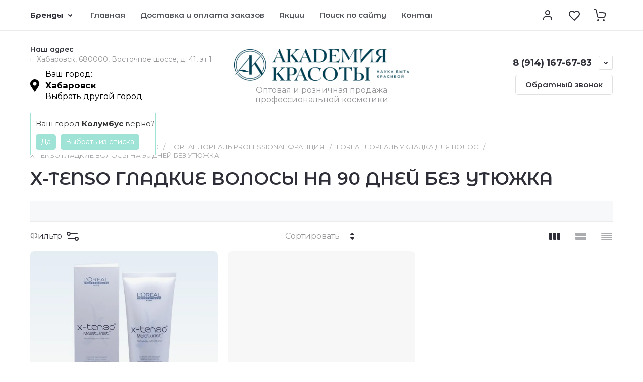

--- FILE ---
content_type: text/css
request_url: https://akademiya.club/t/v1924/images/css/site_addons.scss.css
body_size: 1946
content:
[id ^= sandbox_theme_panel] {
  color: #000;
  width: 100px !important;
  font-size: 10px !important;
  right: 0 !important;
  top: auto !important;
  bottom: 0 !important; }

.site-city {
  position: relative;
  color: #000;
  padding: 10px 30px;
  padding-right: 0;
  box-sizing: border-box;
  background: url("data:image/svg+xml,%3Csvg xmlns='http://www.w3.org/2000/svg' xmlns:xlink='http://www.w3.org/1999/xlink' xmlns:ev='http://www.w3.org/2001/xml-events' version='1.1' baseProfile='full' xml:space='preserve' x='0px' y='0px' width='18px' height='25px' viewBox='0 0 18 25' preserveAspectRatio='none' shape-rendering='geometricPrecision'%3E%3Cpath d='M8.53352 0.0114368C4.16042 0.268678 0.507593 3.66426 0.0445591 7.98592C-0.161234 10.1467 0.353249 12.1532 1.43366 13.7996L8.12193 24.1921C8.53352 24.8095 9.45959 24.8095 9.87118 24.1921L16.5595 13.7996C17.4855 12.4105 18 10.7127 18 8.96343C18 3.87006 13.6783 -0.245804 8.53352 0.0114368ZM8.99656 12.6163C6.99007 12.6163 5.39518 11.0214 5.39518 9.01488C5.39518 7.0084 6.99007 5.4135 8.99656 5.4135C11.003 5.4135 12.5979 7.0084 12.5979 9.01488C12.5979 11.0214 11.003 12.6163 8.99656 12.6163Z' fill='%23000'/%3E%3C/svg%3E") top 50% left 0 no-repeat; }
  @media (max-width: 480px) {
  .site-city {
    padding-left: 25px;
    line-height: normal; } }

.site-city .city-in {
  display: inline-block;
  vertical-align: top; }

.site-city .city-in .title-city {
  padding: 0;
  font-weight: bold;
  color: #000;
  cursor: pointer;
  user-select: none;
  font-size: 17px;
  line-height: normal; }
  @media (max-width: 480px) {
  .site-city .city-in .title-city {
    font-size: 14px; } }
  .site-city .city-in .title-city span {
    position: relative; }

.city-in .block-city-first-load {
  position: absolute;
  left: 0;
  display: none;
  padding: 10px;
  top: 100%;
  margin-top: 10px;
  color: #333;
  z-index: 10;
  border: 1px solid #9ee3d6;
  background: #fff;
  font-size: 15px;
  min-width: 250px;
  max-width: 250px; }
  .city-in .block-city-first-load .title-city2 {
    white-space: nowrap; }
    .city-in .block-city-first-load .title-city2 span {
      font-weight: bold; }

.city-in .block-city-first-load .buttons-select {
  padding: 10px 0 0;
  display: flex; }
  .city-in .block-city-first-load .buttons-select span {
    display: inline-block;
    padding: 5px 10px 5px 10px;
    margin: 0;
    font-size: 14px;
    background: #9ee3d6;
    color: #fff;
    cursor: pointer;
    border-radius: 5px; }
    .city-in .block-city-first-load .buttons-select span.city-yes {
      margin: 0 10px 0 0; }
    .city-popup-wrap {
      position: fixed;
      height: 100%;
      width: 100%;
      overflow: auto;
      display: -webkit-box;
      display: -moz-box;
      display: -ms-flexbox;
      display: -webkit-flex;
      display: flex;
      align-items: center;
      padding: 20px;
      box-sizing: border-box;
      background: rgba(0, 0, 0, 0.5);
      left: 0;
      top: 0;
      z-index: 1000;
      opacity: 0;
      visibility: hidden;
      transition: all 0.3s ease; }
  .city-popup-wrap.opened {
    opacity: 1;
    visibility: visible; }

.city-popup-wrap-in {
  text-align: left;
  position: relative;
  flex: 0 0 auto;
  margin: auto;
  max-width: 100%;
  box-sizing: border-box;
  display: inline-block;
  width: 320px;
  padding: 20px;
  background: #fff;
  max-width: 100%;
  border-radius: 5px;
  max-width: 100%;
  box-shadow: 0px 10px 15px 0px rgba(0, 0, 0, 0.13);
  position: relative; }
  .city-popup-wrap-in .title-pop {
    font-weight: bold;
    font-size: 18px;
    padding: 0 0 20px;
    color: #333; }

.city-popup-close {
  z-index: 2;
  position: absolute;
  cursor: pointer;
  background: url(data:image/svg+xml,%3Csvg%20version%3D%221.1%22%20baseProfile%3D%22full%22%20xmlns%3D%22http%3A%2F%2Fwww.w3.org%2F2000%2Fsvg%22%20xmlns%3Axlink%3D%22http%3A%2F%2Fwww.w3.org%2F1999%2Fxlink%22%20xmlns%3Aev%3D%22http%3A%2F%2Fwww.w3.org%2F2001%2Fxml-events%22%20xml%3Aspace%3D%22preserve%22%20x%3D%220px%22%20y%3D%220px%22%20width%3D%2216px%22%20height%3D%2216px%22%20%20viewBox%3D%220%200%2016%2016%22%20preserveAspectRatio%3D%22none%22%20shape-rendering%3D%22geometricPrecision%22%3E%3Cpath%20fill%3D%22%23575757%22%20d%3D%22M15.985%2C14.571%20L14.571%2C15.985%20L8.000%2C9.414%20L1.429%2C15.985%20L0.015%2C14.571%20L6.586%2C8.000%20L0.015%2C1.429%20L1.429%2C0.015%20L8.000%2C6.586%20L14.571%2C0.015%20L15.985%2C1.429%20L9.414%2C8.000%20L15.985%2C14.571%20Z%22%2F%3E%3C%2Fsvg%3E) center center/12px no-repeat;
  width: 12px;
  height: 12px;
  top: 15px;
  right: 15px; }

.city-wr div {
  cursor: pointer;
  color: #333;
  font-size: 15px;
  display: block; }
  .city-wr div:hover {
    text-decoration: underline; }
  .city-wr div + div {
    padding-top: 10px; }

.schedule_wr {
  color: var(--on_gr_bg_foot_acc_text_6); }

.bl-tit2 {
  cursor: pointer; }

@media (max-width: 1260px) {
  .site-header .site-header-bottom__center {
    display: flex;
    justify-content: center;
    width: 100%; }
    .site-header .site-header-bottom__center .site-address {
      display: none; }

  .site-header .site-header-bottom__body {
    display: flex;
    flex-direction: column-reverse; }

  .city-in .block-city-first-load {
    left: calc(50% - 125px); } }


--- FILE ---
content_type: text/css
request_url: https://akademiya.club/t/v1924/images/css/addon_style.scss.css
body_size: 1594
content:
.site-folders-in-block {
  background: #f7f8f9;
  padding: 0 20px; }

.inner-folder-wrap .tns-nav {
  display: none; }

.site-folders-in-block:hover .tns-controls button[data-controls=prev], .site-folders-in-block:hover .tns-controls button[data-controls=next] {
  transform: translate(0);
  opacity: 1; }

.site-folders-in-block__inner {
  padding: 20px 0; }
  @media (max-width: 1260px) {
  .site-folders-in-block__inner {
    padding: 50px 0 42px; } }
  @media (max-width: 767px) {
  .site-folders-in-block__inner {
    padding: 25px 0 17px; } }

.site-folders-in-block__body {
  position: relative; }

.site-folders-in-block__body.folders_slider .site-folders-in-block__items.small_folders {
  display: block;
  margin: 0 auto; }

.site-folders-in-block__body.folders_slider .site-folders-in-block__items.small_folders .site-folders-in-block__item {
  margin-top: 0;
  display: inline-block; }

.site-folders-in-block__body.folders_slider .site-folders-in-block__items.medium_folders {
  display: block;
  margin: 0 auto; }

.site-folders-in-block__body.folders_slider .site-folders-in-block__items.medium_folders .site-folders-in-block__item {
  margin-top: 0;
  display: inline-block; }

.site-folders-in-block__body.folders_slider .site-folders-in-block__items.large_folders {
  display: block;
  margin: 0 auto; }
  @media (max-width: 1260px) {
  .site-folders-in-block__body.folders_slider .site-folders-in-block__items.large_folders {
    display: flex;
    overflow: hidden;
    overflow-x: auto;
    flex-wrap: nowrap;
    white-space: nowrap;
    padding-bottom: 8px;
    justify-content: flex-start; } }

.site-folders-in-block__body.folders_slider .site-folders-in-block__items.large_folders .site-folders-in-block__item {
  margin-top: 0;
  display: inline-block; }

.site-folders-in-block__items.medium_folders .site-folders-in-block__item__inner, .site-folders-in-block__items.small_folders .site-folders-in-block__item__inner {
  padding: 0 15px; }

.site-folders-in-block__body.folders_slider .site-folders-in-block__items.large_folders .site-folders-in-block__text {
  font-size: 16px; }

.site-folders-in-block__body.folders_slider .site-folders-in-block__more {
  display: none; }

.site-folders-in-block__items.small_folders {
  display: flex;
  flex-wrap: wrap;
  margin: 0 -15px;
  justify-content: center; }

.site-folders-in-block__items.small_folders .site-folders-in-block__item {
  width: 14.285%; }

.site-folders-in-block__items.small_folders .site-folders-in-block__pic {
  border-radius: 50%; }

.site-folders-in-block__items.medium_folders {
  display: flex;
  flex-wrap: wrap;
  justify-content: center;
  margin: 0 -15px; }

.site-folders-in-block__items.medium_folders .site-folders-in-block__item {
  width: 16.66%; }

.site-folders-in-block__items.medium_folders .site-folders-in-block__pic {
  padding-top: 85%;
  border-radius: 8px; }

.site-folders-in-block__items.large_folders {
  display: flex;
  flex-wrap: wrap;
  justify-content: center;
  margin: 0 -15px; }
  @media (max-width: 1260px) {
  .site-folders-in-block__items.large_folders {
    display: flex;
    overflow: hidden;
    overflow-x: auto;
    flex-wrap: nowrap;
    white-space: nowrap;
    padding-bottom: 8px;
    justify-content: flex-start; } }

.site-folders-in-block__items.large_folders .site-folders-in-block__item {
  width: 25%;
  margin-bottom: 10px; }
  @media (max-width: 1260px) {
  .site-folders-in-block__items.large_folders .site-folders-in-block__item {
    width: 223px;
    min-width: 223px; } }
  @media (max-width: 1023px) {
  .site-folders-in-block__items.large_folders .site-folders-in-block__item {
    width: 214px;
    min-width: 214px; } }
  @media (max-width: 767px) {
  .site-folders-in-block__items.large_folders .site-folders-in-block__item {
    width: 208px;
    min-width: 208px; } }

.site-folders-in-block__items.large_folders .site-folders-in-block__item__inner {
  padding: 0 15px; }

.site-folders-in-block__items.large_folders .site-folders-in-block__pic {
  padding-top: 85%;
  margin: 0 0 16px;
  border-radius: 8px; }

.site-folders-in-block__items.large_folders .site-folders-in-block__text {
  font-size: 16px; }

.site-folders-in-block__items.text_folders {
  display: flex;
  flex-wrap: wrap;
  justify-content: center;
  margin-bottom: 0; }

.site-folders-in-block__items.text_folders .site-folders-in-block__item {
  margin: 0 4px 8px; }

.site-folders-in-block__items.text_folders .site-folders-in-block__pic {
  display: none; }

.site-folders-in-block__items.text_folders .site-folders-in-block__text {
  transition: none; }

.site-folders-in-block__item a {
  display: block;
  text-align: center;
  text-decoration: none;
  color: #2e2f38; }

.site-folders-in-block__item a:hover {
  color: #ffa3b3; }

.site-folders-in-block__item a:hover .site-folders-in-block__pic img {
  transform: scale(1.1, 1.1) rotate(0.001deg); }

.site-folders-in-block__pic {
  position: relative;
  overflow: hidden;
  margin: 0 0 16px;
  display: block;
  font-size: 0;
  padding-top: 100%; }

.site-folders-in-block .tns-nav, .site-gallery-block__nav .tns-nav {
  margin: 30px 0 0; }

.site-folders-in-block__pic.darken_overlay:before {
  display: block; }

.site-folders-in-block__pic:before {
  position: absolute;
  content: '';
  top: 0;
  left: 0;
  right: 0;
  bottom: 0;
  z-index: 1;
  pointer-events: none;
  display: none;
  border-radius: 8px; }

.site-folders-in-block__pic img {
  position: absolute;
  top: 0;
  left: 0;
  right: 0;
  bottom: 0;
  width: 100%;
  height: 100%;
  object-fit: cover;
  transition: all 0.18s linear; }
  .site-folders-in-block__pic.no-image img {
    object-fit: scale-down; }

.site-folders-in-block__text {
  font-size: 16px;
  line-height: 1.125;
  font-family: var(--font2);
  font-weight: var(--font2_500);
  transition: all 0.18s linear;
  text-align: center;
  text-overflow: ellipsis;
  white-space: nowrap;
  overflow: hidden;
  width: 100%;
  display: block; }

.site-folders-in-block__more {
  padding: 44px 0 0;
  text-align: center;
  display: none; }

.site-folders-in-block .tns-controls {
  position: absolute;
  top: 50%;
  left: -25px;
  right: -25px;
  z-index: 2;
  margin-top: -25px;
  pointer-events: none;
  display: flex;
  align-items: center;
  justify-content: space-between; }

.site-folders-in-block .tns-controls button {
  opacity: 0;
  pointer-events: auto; }

.site-folders-in-block .tns-controls button[data-controls=prev] {
  transform: translateX(-50px); }

.site-folders-in-block .tns-controls button[data-controls=next] {
  transform: translateX(50px); }

.site-actions-2:hover .tns-controls button[data-controls=prev], .site-actions-2:hover .tns-controls button[data-controls=next], .site-brands:hover .tns-controls button[data-controls=prev], .site-brands:hover .tns-controls button[data-controls=next] {
  transform: translate(0);
  opacity: 1; }

.site-folders-in-block .tns-controls svg {
  display: none; }

.site-folders-in-block .tns-controls svg.gr_small_icon {
  display: block; }

@media (max-width: 1260px) {
    .site-folders-in-block__body.folders_slider {
      margin: 0 -30px; } }
  @media (max-width: 767px) {
  .site-folders-in-block__body.folders_slider {
    margin: 0 -16px; } }

@media (max-width: 1260px) {
    .site-folders-in-block__body.folders_slider .site-folders-in-block__items.large_folders .site-folders-in-block__item {
      width: 223px;
      min-width: 223px; } }
  @media (max-width: 1023px) {
  .site-folders-in-block__body.folders_slider .site-folders-in-block__items.large_folders .site-folders-in-block__item {
    width: 214px;
    min-width: 214px; } }
  @media (max-width: 767px) {
  .site-folders-in-block__body.folders_slider .site-folders-in-block__items.large_folders .site-folders-in-block__item {
    width: 208px;
    min-width: 208px; } }

@media (max-width: 1260px) {
    .site-folders-in-block__body.folders_slider .site-folders-in-block__items.large_folders .site-folders-in-block__item:first-child, .site-folders-in-block__body.folders_slider .site-folders-in-block__items.medium_folders .site-folders-in-block__item:first-child, .site-folders-in-block__body.folders_slider .site-folders-in-block__items.small_folders .site-folders-in-block__item:first-child {
      margin-left: 20px; } }
  @media (max-width: 767px) {
  .site-folders-in-block__body.folders_slider .site-folders-in-block__items.large_folders .site-folders-in-block__item:first-child, .site-folders-in-block__body.folders_slider .site-folders-in-block__items.medium_folders .site-folders-in-block__item:first-child, .site-folders-in-block__body.folders_slider .site-folders-in-block__items.small_folders .site-folders-in-block__item:first-child {
    margin-left: 8px; } }

html body .lpc-contacts-2[data-media-source="tablet"] .lpc-col-4-lg, html body .lpc-contacts-2[data-media-source="desktop"] .lpc-col-4-lg {
  padding: 0 12px 0 50px;
  width: calc((100% / 12) * 5);
  pointer-events: none; }
  html body .lpc-contacts-2[data-media-source="tablet"] .lpc-col-4-lg .lpc-contacts-2__main, html body .lpc-contacts-2[data-media-source="desktop"] .lpc-col-4-lg .lpc-contacts-2__main {
    pointer-events: all; }


--- FILE ---
content_type: text/css
request_url: https://akademiya.club/t/v1924/images/site.addons2.scss.css
body_size: 484
content:
.site-header .header-catalog-btn {
  display: none; }

@media (max-width: 1260px) {
  .site-folders-in-block__items.large_folders {
    flex-wrap: wrap;
    margin: 0 -10px;
    white-space: normal;
    padding-bottom: 0;
    justify-content: center; }

  .site-folders-in-block__items.large_folders .site-folders-in-block__item {
    width: calc(25% - 20px);
    margin: 0 10px 20px;
    min-width: 0; }

  .site-folders-in-block__items.large_folders .site-folders-in-block__item__inner {
    padding: 0; } }

@media (min-width: 1025px) {
  body .site-top-slider__body.medium_slider .site-top-slider__item-body {
    padding: 0; }
    body .site-top-slider__add {
      position: relative; }
    body .site-top-slider.full_width_slider .medium_slider .site-top-slider__add {
      padding-top: 20px;
      padding-bottom: 20px; } }

@media (max-width: 960px) {
  .site-folders-in-block__items.large_folders .site-folders-in-block__item {
    width: calc(33.33% - 20px); } }

@media (max-width: 640px) {
  .site-folders-in-block__items.large_folders .site-folders-in-block__item {
    width: calc(50% - 20px); }

  .site-folders-in-block__items.large_folders .site-folders-in-block__text {
    font-size: 14px; } }

@media (max-width: 425px) {
  .site-folders-in-block__items.large_folders {
    margin: 0 -5px; }

  .site-folders-in-block__items.large_folders .site-folders-in-block__item {
    width: calc(50% - 10px);
    margin: 0 5px 20px; }

  .site-folders-in-block__items.large_folders .site-folders-in-block__text {
    font-size: 13px; } }
/*@media (max-width: 359px) {
 .site-folders-in-block__items.large_folders .site-folders-in-block__item {
 width: calc(100% - 10px);
 }
 .site-folders-in-block__items.large_folders .site-folders-in-block__text {
 font-size: 15px;
 }
 }*/
.product_columns_4 .product-list.thumbs .product-item .gr-amount-flag ins {
  display: none !important; }

.site-folders-in-block__items.large_folders .site-folders-in-block__item:nth-child(n+5) {
  display: block !important; }


--- FILE ---
content_type: text/css
request_url: https://akademiya.club/g/templates/shop2/2.130.2/130-8/themes/theme10/colors.css
body_size: 3012
content:
:root {

    /*----------Primary----------*/
    --Primary: #9EE3D6;
    --Primary_1: rgba(158, 227, 214, .1);
    --Primary_2: rgba(158, 227, 214, .2);
    --Primary_4: rgba(158, 227, 214, .4);
    --Primary_6: rgba(158, 227, 214, .6);

    --gr_primary: var(--Primary);
    --gr_primary_1: var(--Primary_1);
    --gr_primary_2: var(--Primary_2);
    --gr_primary_4: var(--Primary_4);
    --gr_primary_6: var(--Primary_6);

    --on_gr_primary_text: #000000;
    --on_gr_primary_text_7: rgba(0, 0, 0, .7);
    --on_gr_primary_text_dark: #ffffff;
    --on_gr_primary_icon: #000000;
    --on_gr_primary_icon_5: rgba(0, 0, 0, .5);
    --on_gr_primary_icon_7: rgba(0, 0, 0, .7);
    --on_gr_primary_bg: #000000;
    --on_gr_primary_bg_1: rgba(0, 0, 0, .1);
    --on_gr_primary_bg_15: rgba(0, 0, 0, .15);
    --on_gr_primary_bg_2: rgba(0, 0, 0, .2);
    --on_gr_primary_border: #000000;
    --on_gr_primary_border_1: rgba(0, 0, 0, .1);
    --on_gr_primary_border_2: rgba(0, 0, 0, .2);
    --on_gr_primary_border_5: rgba(0, 0, 0, .5);
    --on_gr_primary_error: #ff887a;
    --on_gr_primary_error_1: rgba(255, 136, 122, .1);
    --on_gr_primary_error_15: rgba(255, 136, 122, .15);
    /*----------Primary----------*/


    /*----------Accent----------*/
    --Accent: #FFA3B3;
    --Accent_1: rgba(255, 163, 179, .1);
    --Accent_2: rgba(255, 163, 179, .2);
    --Accent_4: rgba(255, 163, 179, .4);
    --Accent_5: rgba(255, 163, 179, .5);

    --gr_accent: var(--Accent);
    --gr_accent_1: var(--Accent_1);
    --gr_accent_2: var(--Accent_2);
    --gr_accent_4: var(--Accent_4);
    --gr_accent_5: var(--Accent_5);

    --on_gr_accent_text: #000000;
	--on_gr_accent_text_7: rgba(0,0,0,.7);
	--on_gr_accent_icon: #000000;
	--on_gr_accent_bg: #000000;
	--on_gr_accent_bg_1: rgba(0, 0, 0, .1);
	--on_gr_accent_bg_2: rgba(0, 0, 0, .2);
	--on_gr_accent_border: #000000;
    /*----------Accent----------*/


    /*----------Background----------*/
    --gr_bg: #ffffff;

    --on_gr_bg_acc_text: #2E2F38;
    --on_gr_bg_acc_text_1: rgba(46, 47, 56, .1);
    --on_gr_bg_acc_text_2: rgba(46, 47, 56, .2);
    --on_gr_bg_acc_text_4: rgba(46, 47, 56, .4);
    --on_gr_bg_acc_text_5: rgba(46, 47, 56, .5);
    --on_gr_bg_acc_text_6: rgba(46, 47, 56, .6);
    --on_gr_bg_acc_text_7: rgba(46, 47, 56, .7);
    --on_gr_bg_acc_text_8: rgba(46, 47, 56, .8);

    --on_gr_bg_sec_text: #4B4E54;
    --on_gr_bg_sec_text_4: rgba(75, 78, 84, .4);
    --on_gr_bg_sec_text_5: rgba(75, 78, 84, .5);
    --on_gr_bg_sec_text_6: rgba(75, 78, 84, .6);
    --on_gr_bg_sec_text_7: rgba(75, 78, 84, .7);
    --on_gr_bg_sec_text_8: rgba(75, 78, 84, .8);

    --on_gr_bg_icon: #2E2F38;
    --on_gr_bg_icon_2: rgba(46, 47, 56, .2);
    --on_gr_bg_icon_4: rgba(46, 47, 56, .4);
    --on_gr_bg_icon_6: rgba(46, 47, 56, .6);

    --on_gr_bg_border: #000000;
    --on_gr_bg_border_08: rgba(0, 0, 0, .08);
    --on_gr_bg_border_12: rgba(0, 0, 0, .12);

    --on_gr_bg_bg: #F7F8F9;

    --on_gr_bg_link: #0470C4;
    --on_gr_bg_link_5: rgba(4, 112, 196, .5);
    /*----------Background----------*/


    /*----------Закругления----------*/
    --gr_wrap_radius: 8px;
    --gr_inner_radius: 5px;
    --gr_medium_radius: 5px;
    --gr_small_radius: 3px;

    --gr_btn_radius: 5px;
    --gr_icon_btn_radius: 50px;

    --gr_form_radius: 5px;
    --gr_checkbox_radius: 5px;
    /*----------Закругления----------*/


    /*----------Футер----------*/
    --gr_bg_foot: #67747E;

    --on_gr_bg_foot_acc_text: #fff;
    --on_gr_bg_foot_acc_text_6: rgba(255, 255, 255, .6);
    --on_gr_bg_foot_acc_text_8: rgba(255, 255, 255, .8);

    --on_gr_bg_foot_icon: #fff;
    --on_gr_bg_foot_icon_4: rgba(255, 255, 255, .4);

    --on_gr_bg_foot_border: #fff;
    --on_gr_bg_foot_border_12: rgba(255, 255, 255, .12);

    --on_gr_bg_foot_bg: #67747E;

    --on_gr_bg_foot_link: #ffffff;
    --on_gr_bg_foot_link_5: rgba(255, 255, 255, .5);
    /*----------Футер----------*/


    /*----------Кнопки с текстом----------*/
    /*Кнопка 1*/
    --gr_btn_1_text: var(--on_gr_primary_text);
    --gr_btn_1_text_h: var(--on_gr_primary_text);
    --gr_btn_1_text_a: var(--on_gr_primary_text);

    --gr_btn_1_icon: var(--on_gr_primary_icon);
    --gr_btn_1_icon_h: var(--on_gr_primary_icon);
    --gr_btn_1_icon_a: var(--on_gr_primary_icon);

    /*Кнопка 2*/
    --gr_btn_2_text: var(--on_gr_accent_text);
    --gr_btn_2_text_h: var(--on_gr_accent_text);
    --gr_btn_2_text_a: var(--on_gr_accent_text);

    --gr_btn_2_icon: var(--on_gr_accent_icon);
    --gr_btn_2_icon_h: var(--on_gr_accent_icon);
    --gr_btn_2_icon_a: var(--on_gr_accent_icon);

    /*Кнопка 3*/
    --gr_btn_3_text: var(--on_gr_bg_acc_text);
    --gr_btn_3_text_h: var(--gr_accent);
    --gr_btn_3_text_a: var(--gr_accent);

    --gr_btn_3_icon: var(--on_gr_bg_acc_text);
    --gr_btn_3_icon_h: var(--gr_accent);
    --gr_btn_3_icon_a: var(--gr_accent);

    /*Кнопка 4*/
    --gr_btn_4_bg: var(--on_gr_primary_bg);
	--gr_btn_4_bg_h: var(--on_gr_primary_bg);
	--gr_btn_4_bg_a: var(--on_gr_primary_bg);

	--gr_btn_4_text: var(--on_gr_primary_text_dark);
	--gr_btn_4_text_h: var(--on_gr_primary_text_dark);
	--gr_btn_4_text_a: var(--on_gr_primary_text_dark);

	--gr_btn_4_icon: var(--on_gr_primary_text_dark);
	--gr_btn_4_icon_h: var(--on_gr_primary_text_dark);
	--gr_btn_4_icon_a: var(--on_gr_primary_text_dark);
    /*----------Кнопки с текстом----------*/


    /*----------Кнопки только с иконкой----------*/
    /*Кнопка 1*/
    --gr_icon_btn_1_icon: var(--on_gr_bg_icon);
    --gr_icon_btn_1_icon_h: var(--gr_accent);
    --gr_icon_btn_1_icon_a: var(--gr_accent_5);

    --gr_icon_btn_1_bg: var(--gr_bg);
    --gr_icon_btn_1_bg_h: var(--gr_bg);
    --gr_icon_btn_1_bg_a: var(--gr_bg);

    --gr_icon_btn_1_border: var(--on_gr_bg_border_12);
    --gr_icon_btn_1_border_h: var(--on_gr_bg_border_12);
    --gr_icon_btn_1_border_a: var(--on_gr_bg_border_12);

    /*Кнопка 2*/
    --gr_icon_btn_2_icon: var(--on_gr_bg_icon);
    --gr_icon_btn_2_icon_h: var(--gr_accent);
    --gr_icon_btn_2_icon_a: var(--gr_accent_5);

    --gr_icon_btn_2_bg: var(--gr_bg);
    --gr_icon_btn_2_bg_h: var(--gr_bg);
    --gr_icon_btn_2_bg_a: var(--gr_bg);

    /*Кнопка 3*/
    --gr_icon_btn_3_icon: var(--on_gr_bg_icon);
    --gr_icon_btn_3_icon_h: var(--gr_accent);
    --gr_icon_btn_3_icon_a: var(--gr_accent_5);

    --gr_icon_btn_3_bg: transparent;
    --gr_icon_btn_3_bg_h: transparent;
    --gr_icon_btn_3_bg_a: transparent;
    /*----------Кнопки только с иконкой----------*/


    /*----------Тени----------*/
    --gr_shadow_08: 0 8px 8px rgba(0, 0, 0, 0.08);
    --gr_shadow_1: 0 4px 8px rgba(0, 0, 0, 0.15);
    /*----------Тени----------*/


    /*----------Жирность шрифтов----------*/
    --font1_100: 100;
    --font1_200: 200;
    --font1_300: 300;
    --font1_400: 400;
    --font1_500: 500;
    --font1_600: 600;
    --font1_700: 700;
    --font1_800: 800;
    --font1_900: 900;

    --font2_100: 100;
    --font2_200: 200;
    --font2_300: 300;
    --font2_400: 400;
    --font2_500: 500;
    --font2_600: 600;
    --font2_700: 700;
    --font2_800: 800;
    --font2_900: 900;
    /*----------Жирность шрифтов----------*/


    /*----------Системные цвета----------*/
    --gr_btn_overlay_15: rgba(255, 255, 255, .15);
    --gr_btn_overlay_a_05: rgba(0, 0, 0, .05);
    --gr_btn_overlay_a_1: rgba(0, 0, 0, .1);

    --gr_img_overlay_a_1: rgba(0, 0, 0, .1);
    --gr_img_overlay_a_05: rgba(0, 0, 0, .03);
    --gr_product_img_overlay: var(--gr_img_overlay_a_05);

    --gr_bg_overlay_a_5: rgba(0, 0, 0, .35);

    --tableBorder: #afafaf;
    --tableThBackground: #FF604E;
    --tableThColor: #ffffff;

    --gr_tooltip: #2E2F38;
    --on_gr_tooltip: #ffffff;

    --gr_disable: #EFEFEF;
    --on_gr_disable: #B6B7BA;

    --gr_error: #FF604E;
    --gr_error_1: rgba(255, 96, 78, .1);
    --gr_error_15: rgba(255, 96, 78, .15);
    --gr_error_2: rgba(255, 96, 78, .2);
    --on_gr_error: #FFFFFF;

    --gr_success: #5ABF70;
    --gr_success_4: rgba(90, 191, 112, .4);
    --gr_success_2: rgba(90, 191, 112, .2);
    --on_gr_success: #FFFFFF;
    --on_gr_success_4: var(--on_gr_bg_acc_text);

    --gr_attention: #FFD043;
    --gr_attention_4: rgba(255, 208, 67, .4);
    --on_gr_attention: #171718;
    --on_gr_attention_4: var(--on_gr_bg_acc_text);

    --gr_white: #ffffff;
    --gr_dark: #171718;
    /*----------Системные цвета----------*/

    --noImageDefault: url('data:image/svg+xml;charset=utf-8,<svg xmlns="http://www.w3.org/2000/svg" xmlns:xlink="http://www.w3.org/1999/xlink" xmlns:ev="http://www.w3.org/2001/xml-events" version="1.1" baseProfile="full" xml:space="preserve" x="0px" y="0px" width="82px" height="68px" viewBox="0 0 82 68" preserveAspectRatio="none" shape-rendering="geometricPrecision"><path fill="rgb(182, 183, 186)" d="M70.346,9.116 L11.654,9.116 C10.462,9.116 9.496,10.079 9.496,11.267 L9.496,43.805 C9.496,43.830 9.502,43.853 9.503,43.877 C9.473,44.445 9.663,45.023 10.086,45.468 C10.904,46.331 12.270,46.370 13.136,45.553 L25.846,33.566 L38.291,44.679 C38.990,45.304 40.015,45.406 40.825,44.931 L51.419,38.721 L61.787,46.929 C62.184,47.243 62.657,47.396 63.127,47.396 C63.763,47.396 64.393,47.117 64.819,46.582 C65.560,45.651 65.404,44.298 64.471,43.559 L52.943,34.433 C52.244,33.879 51.277,33.812 50.507,34.263 L39.996,40.425 L27.246,29.039 C26.409,28.292 25.139,28.309 24.324,29.079 L13.811,38.993 L13.811,13.419 L68.189,13.419 L68.189,54.579 L13.811,54.579 L13.811,51.981 C13.811,50.793 12.846,49.829 11.654,49.829 C10.462,49.829 9.496,50.793 9.496,51.981 L9.496,56.731 C9.496,57.920 10.462,58.883 11.654,58.883 L70.346,58.883 C71.538,58.883 72.504,57.920 72.504,56.731 L72.504,11.267 C72.504,10.079 71.538,9.116 70.346,9.116 ZM77.359,0.001 L4.641,0.001 C2.083,0.001 0.001,2.059 0.001,4.589 L0.001,63.409 C0.001,65.939 2.083,67.997 4.641,67.997 L77.359,67.997 C79.917,67.997 81.999,65.939 81.999,63.409 L81.999,4.589 C81.999,2.059 79.917,0.001 77.359,0.001 ZM77.683,63.409 C77.683,63.566 77.538,63.694 77.359,63.694 L4.641,63.694 C4.462,63.694 4.317,63.566 4.317,63.409 L4.317,4.589 C4.317,4.432 4.462,4.304 4.641,4.304 L77.359,4.304 C77.538,4.304 77.683,4.432 77.683,4.589 L77.683,63.409 ZM34.273,25.524 C34.273,29.152 37.234,32.104 40.872,32.104 C44.510,32.104 47.470,29.152 47.470,25.524 C47.470,21.896 44.510,18.944 40.872,18.944 C37.234,18.944 34.273,21.896 34.273,25.524 ZM43.155,25.524 C43.155,26.779 42.131,27.800 40.872,27.800 C39.613,27.800 38.589,26.779 38.589,25.524 C38.589,24.268 39.613,23.247 40.872,23.247 C42.131,23.247 43.155,24.268 43.155,25.524 Z"/></svg>') 50% no-repeat var(--gr_disable);
}

--- FILE ---
content_type: application/javascript
request_url: https://akademiya.club/t/v1924/images/js/site_addons.js
body_size: 1120
content:
// id 1851

;(function($) {
	'use strict';
	
	$(function(){

		$('.city-in .title-city').on('click', function(){
			$('.city-popup-wrap').addClass('opened');
			$('.block-city-first-load').hide();
		})
		$('.bl-tit2').on('click', function(){
			setTimeout(function(){
				$('.city-in .title-city').trigger('click')
			}, 200)
		})
		$('.item-city').on('click', function(){
			
			var thisCity = $(this).children('span').text(),
				thisTel = $(this).data('phones'),
				thisSchedule = $(this).data('schedule'),
				popPhones = $(this).find('.hidden_phones').html(),
				firstPhones = $(this).find('.first_phone').html(),
				contacts_info = $(this).find('.contacts_info').html(),
				bottom_phones = $(this).find('.bottom_phones').html(),
				thisFirstPhone = $(this).data('first-phone'),
				thisMail = $(this).data('mail'),
				thisAdd = $(this).data('address');
				
			$('.city-in .title-city span').text(thisCity);
			$('.site-footer .footer-work .schedule_wr').text(thisSchedule);
			$('.contacts-popup .contacts-phones').html(popPhones);
			$('.contacts-popup .contacts-address__body, .site-header .site-address__title+.site-address__body, .site-footer .footer-address__body').html(thisAdd);
			$('.site-header .header-contacts__item').html(firstPhones);
			$('.site-footer .footer-contacts').html(bottom_phones);
			$('.saleseopage_textcolumn_wrap').html(contacts_info);
			$('.contacts-popup .contacts-mail .mail_wr, .site-footer .footer-mail .mail_wr').html(thisMail);
			
			$('.city-popup-wrap').removeClass('opened');
			
			localStorage.setItem('city_select', thisCity);
		})
		if (localStorage.getItem('city_select')){
			var city = localStorage.getItem('city_select');
			for(var i = 0; i<$('.item-city').length; i++){
				if ($('.item-city').eq(i).children('span').text()==city){
					$('.item-city').eq(i).trigger('click');
				}
			}
			$('.city-in .title-city span').text(city);
		} else {
			let region_name = $('.block-city-first-load').data('region'),
				finded = false;
			
	        if ($('.block-city-first-load').data('city')){
	        	var city_name = $('.block-city-first-load').data('city');
	        } else {
	        	var city_name = $('.item-city').eq(0).text();
	        }
	        $('.block-city-first-load .title-city2 span').text(city_name);
	        $('.block-city-first-load').show();
	        $('.city-yes').click(function(){
	        	
	        	for(var i = 0; i<$('.item-city').length; i++){
	        		
					if (city_name==$('.item-city').eq(i).text()){
						$('.item-city').eq(i).trigger('click');
						localStorage.setItem('city_select', city_name);
	        			finded = true;
	        			$('.city-in .title-city span').text(city_name);
	        			console.log(1)
	        			break;
					} else if ( region_name == $('.item-city').eq(i).data('region') ) {
						$('.item-city').eq(i).trigger('click');
	        			localStorage.setItem('city_select',  $('.item-city').eq(i).text());
	        			finded = true;
	        			$('.city-in .title-city span').text($('.item-city').eq(i).text());
	        			console.log(2)
	        			break;
					} else {
						console.log(3)
					}
					
				}
				
				if (!finded) {
					$('.block-city-first-load').hide();
		        	$('.item-city').eq(0).trigger('click');
				}
					
	        	$('.block-city-first-load').hide();
	        })
	        $('.city-no').click(function(){
	        	$('.block-city-first-load').hide();
	        	$('.city-popup-wrap').addClass('opened');
	        })
		};
		
		$('.city-popup-close').on('click', function(){
			$('.city-popup-wrap').removeClass('opened');
		});
		
		$(document).click(function(event) {
			if ($(event.target).closest(".city-no").length || $(event.target).closest(".title-city").length || $(event.target).closest(".city-popup-wrap-in").length) return;
			$('.city-popup-wrap').removeClass('opened');
		});
        
        $('html').on('keyup', function(event) {
	        if (event.keyCode == 27) {
	            $('.city-popup-wrap').removeClass('opened');
	        }
	    });
		
	});
	
})(jQuery);

--- FILE ---
content_type: text/javascript
request_url: https://counter.megagroup.ru/6f5e3a0b64b7754df8cbbf29b52144a5.js?r=&s=1280*720*24&u=https%3A%2F%2Fakademiya.club%2Finternet-magazin%2Ffolder%2F109778206&t=X-TENSO%20%D0%93%D0%9B%D0%90%D0%94%D0%9A%D0%98%D0%95%20%D0%92%D0%9E%D0%9B%D0%9E%D0%A1%D0%AB%20%D0%9D%D0%90%2090%20%D0%94%D0%9D%D0%95%D0%99%20%D0%91%D0%95%D0%97%20%D0%A3%D0%A2%D0%AE%D0%96%D0%9A%D0%90&fv=0,0&en=1&rld=0&fr=0&callback=_sntnl1762778166966&1762778166966
body_size: 87
content:
//:1
_sntnl1762778166966({date:"Mon, 10 Nov 2025 12:36:07 GMT", res:"1"})

--- FILE ---
content_type: text/plain
request_url: https://www.google-analytics.com/j/collect?v=1&_v=j102&a=151762752&t=pageview&_s=1&dl=https%3A%2F%2Fakademiya.club%2Finternet-magazin%2Ffolder%2F109778206&ul=en-us%40posix&dt=X-TENSO%20%D0%93%D0%9B%D0%90%D0%94%D0%9A%D0%98%D0%95%20%D0%92%D0%9E%D0%9B%D0%9E%D0%A1%D0%AB%20%D0%9D%D0%90%2090%20%D0%94%D0%9D%D0%95%D0%99%20%D0%91%D0%95%D0%97%20%D0%A3%D0%A2%D0%AE%D0%96%D0%9A%D0%90&sr=1280x720&vp=1280x720&_u=IEBAAEABAAAAACAAI~&jid=755556575&gjid=223815763&cid=1613856565.1762778165&tid=UA-56106611-1&_gid=1227544191.1762778165&_r=1&_slc=1&z=2047735297
body_size: -450
content:
2,cG-TRT32Z7TR0